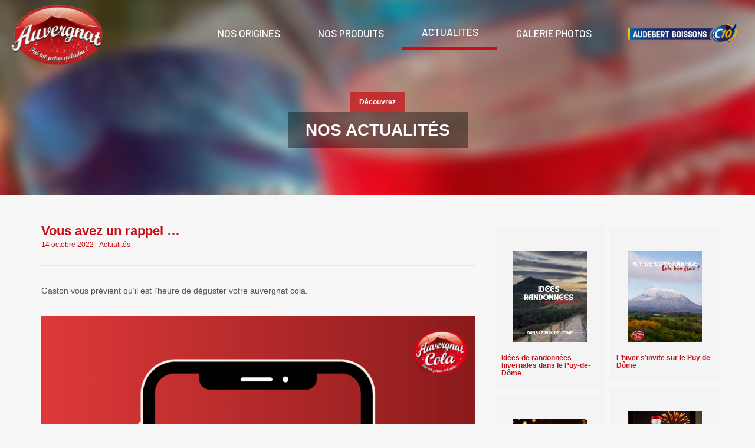

--- FILE ---
content_type: text/html; charset=UTF-8
request_url: http://www.auvergnatcola.com/actualites/vous-avez-un-rappel/
body_size: 12879
content:
<!DOCTYPE html>
<html lang="fr-FR">
<head>
    <meta charset="UTF-8">
    <meta name="viewport" content="width=device-width, initial-scale=1.0">
    
    <link rel="pingback" href="http://www.auvergnatcola.com/xmlrpc.php">
    <link rel="shortcut icon" href="http://www.auvergnatcola.com/wp-content/themes/auvergnatcola/favicon.ico">
    <meta name='robots' content='index, follow, max-image-preview:large, max-snippet:-1, max-video-preview:-1' />

	<!-- This site is optimized with the Yoast SEO plugin v22.0 - https://yoast.com/wordpress/plugins/seo/ -->
	<title>Vous avez un rappel … - Auvergnat Cola</title><link rel="preload" as="style" href="https://fonts.googleapis.com/css2?family=Barlow:wght@500;700;900&#038;display=swap" /><link rel="stylesheet" href="https://fonts.googleapis.com/css2?family=Barlow:wght@500;700;900&#038;display=swap" media="print" onload="this.media='all'" /><noscript><link rel="stylesheet" href="https://fonts.googleapis.com/css2?family=Barlow:wght@500;700;900&#038;display=swap" /></noscript><style id="rocket-critical-css">.wp-core-ui .button,.wp-core-ui .button-primary{display:inline-block;text-decoration:none;font-size:13px;line-height:2.15384615;min-height:30px;margin:0;padding:0 10px;border-width:1px;border-style:solid;-webkit-appearance:none;border-radius:3px;white-space:nowrap;box-sizing:border-box}.wp-core-ui input[type="submit"]::-moz-focus-inner{border-width:0;border-style:none;padding:0}.wp-core-ui .button.button-large{min-height:32px;line-height:2.30769231;padding:0 12px}.wp-core-ui .button{color:#2271b1;border-color:#2271b1;background:#f6f7f7;vertical-align:top}.wp-core-ui p .button{vertical-align:baseline}.wp-core-ui .button-primary{background:#2271b1;border-color:#2271b1;color:#fff;text-decoration:none;text-shadow:none}@media screen and (max-width:782px){.wp-core-ui .button,.wp-core-ui .button.button-large{padding:0 14px;line-height:2.71428571;font-size:14px;vertical-align:middle;min-height:40px;margin-bottom:4px}}input{box-sizing:border-box;font-family:inherit;font-size:inherit;font-weight:inherit}input{font-size:14px}input{margin:0 1px}input[type="password"]{box-shadow:0 0 0 transparent;border-radius:4px;border:1px solid #8c8f94;background-color:#fff;color:#2c3338}input[type="password"]{padding:0 8px;line-height:2;min-height:30px}::-webkit-datetime-edit{line-height:1.85714286}input[type="password"]:focus{border-color:#2271b1;box-shadow:0 0 0 1px #2271b1;outline:2px solid transparent}::-webkit-input-placeholder{color:#646970}::-moz-placeholder{color:#646970;opacity:1}:-ms-input-placeholder{color:#646970}.submit{padding:1.5em 0;margin:5px 0;border-bottom-left-radius:3px;border-bottom-right-radius:3px;border:none}p.submit{text-align:left;max-width:100%;margin-top:20px;padding-top:10px}label{vertical-align:middle}@media screen and (max-width:782px){input[type="password"]{-webkit-appearance:none;padding:3px 10px;min-height:40px}::-webkit-datetime-edit{line-height:1.875}input{font-size:16px}}html,body{height:100%;margin:0;padding:0}body{background:#f0f0f1;min-width:0;color:#3c434a;font-family:-apple-system,BlinkMacSystemFont,"Segoe UI",Roboto,Oxygen-Sans,Ubuntu,Cantarell,"Helvetica Neue",sans-serif;font-size:13px;line-height:1.4}a{color:#2271b1}a{outline:0}p{line-height:1.5}#loginform p.submit{border:none;margin:-10px 0 20px}.login *{margin:0;padding:0}.login .input::-ms-clear{display:none}.login form{margin-top:20px;margin-left:0;padding:26px 24px 34px;font-weight:400;overflow:hidden;background:#fff;border:1px solid #c3c4c7;box-shadow:0 1px 3px rgba(0,0,0,0.04)}.login .button-primary{float:right}#login form p{margin-bottom:0}#login form p.submit{margin:0;padding:0}.login label{font-size:14px;line-height:1.5;display:inline-block;margin-bottom:3px}.login h1{text-align:center}.login h1 a{background-image:url(http://auvcola.audebertboissons.blizz.eu/wp-admin/images/w-logo-blue.png?ver=20131202);background-image:none,url(http://auvcola.audebertboissons.blizz.eu/wp-admin/images/wordpress-logo.svg?ver=20131107);background-size:84px;background-position:center top;background-repeat:no-repeat;color:#3c434a;height:84px;font-size:20px;font-weight:400;line-height:1.3;margin:0 auto 25px;padding:0;text-decoration:none;width:84px;text-indent:-9999px;outline:none;overflow:hidden;display:block}#login{width:320px;padding:5% 0 0;margin:auto}.login form .input,.login input[type="password"]{font-size:24px;line-height:1.33333333;width:100%;border-width:0.0625rem;padding:0.1875rem 0.3125rem;margin:0 6px 16px 0;min-height:40px;max-height:none}.login form .input{background:#fff}input::-ms-reveal{display:none}@media screen and (max-height:550px){#login{padding:20px 0}}</style>
	<link rel="canonical" href="https://www.auvergnatcola.com/actualites/vous-avez-un-rappel/" />
	<meta property="og:locale" content="fr_FR" />
	<meta property="og:type" content="article" />
	<meta property="og:title" content="Vous avez un rappel … - Auvergnat Cola" />
	<meta property="og:description" content="Gaston vous prévient qu’il est l’heure de déguster votre auvergnat cola." />
	<meta property="og:url" content="https://www.auvergnatcola.com/actualites/vous-avez-un-rappel/" />
	<meta property="og:site_name" content="Auvergnat Cola" />
	<meta property="article:modified_time" content="2024-02-07T11:42:36+00:00" />
	<meta name="twitter:card" content="summary_large_image" />
	<meta name="twitter:label1" content="Durée de lecture estimée" />
	<meta name="twitter:data1" content="1 minute" />
	<script type="application/ld+json" class="yoast-schema-graph">{"@context":"https://schema.org","@graph":[{"@type":"WebPage","@id":"https://www.auvergnatcola.com/actualites/vous-avez-un-rappel/","url":"https://www.auvergnatcola.com/actualites/vous-avez-un-rappel/","name":"Vous avez un rappel … - Auvergnat Cola","isPartOf":{"@id":"https://www.auvergnatcola.com/#website"},"datePublished":"2022-10-14T09:33:49+00:00","dateModified":"2024-02-07T11:42:36+00:00","breadcrumb":{"@id":"https://www.auvergnatcola.com/actualites/vous-avez-un-rappel/#breadcrumb"},"inLanguage":"fr-FR","potentialAction":[{"@type":"ReadAction","target":["https://www.auvergnatcola.com/actualites/vous-avez-un-rappel/"]}]},{"@type":"BreadcrumbList","@id":"https://www.auvergnatcola.com/actualites/vous-avez-un-rappel/#breadcrumb","itemListElement":[{"@type":"ListItem","position":1,"name":"Accueil","item":"https://www.auvergnatcola.com/"},{"@type":"ListItem","position":2,"name":"Actualités","item":"https://www.auvergnatcola.com/actualites/"},{"@type":"ListItem","position":3,"name":"Vous avez un rappel …"}]},{"@type":"WebSite","@id":"https://www.auvergnatcola.com/#website","url":"https://www.auvergnatcola.com/","name":"Auvergnat Cola","description":"","publisher":{"@id":"https://www.auvergnatcola.com/#organization"},"potentialAction":[{"@type":"SearchAction","target":{"@type":"EntryPoint","urlTemplate":"https://www.auvergnatcola.com/?s={search_term_string}"},"query-input":"required name=search_term_string"}],"inLanguage":"fr-FR"},{"@type":"Organization","@id":"https://www.auvergnatcola.com/#organization","name":"Auvergnat Cola - Audebert Boissons","url":"https://www.auvergnatcola.com/","logo":{"@type":"ImageObject","inLanguage":"fr-FR","@id":"https://www.auvergnatcola.com/#/schema/logo/image/","url":"https://www.auvergnatcola.com/wp-content/uploads/2009/01/logo-auvergnat-cola.jpg","contentUrl":"https://www.auvergnatcola.com/wp-content/uploads/2009/01/logo-auvergnat-cola.jpg","width":750,"height":490,"caption":"Auvergnat Cola - Audebert Boissons"},"image":{"@id":"https://www.auvergnatcola.com/#/schema/logo/image/"}}]}</script>
	<!-- / Yoast SEO plugin. -->


<link href='https://fonts.gstatic.com' crossorigin rel='preconnect' />
<link data-minify="1" rel='preload'  href='https://www.auvergnatcola.com/wp-content/cache/min/1/wp-includes/css/dist/block-library/style.css?ver=1709036523' data-rocket-async="style" as="style" onload="this.onload=null;this.rel='stylesheet'" onerror="this.removeAttribute('data-rocket-async')"  media='all' />
<style id='classic-theme-styles-inline-css'>
/**
 * These rules are needed for backwards compatibility.
 * They should match the button element rules in the base theme.json file.
 */
.wp-block-button__link {
	color: #ffffff;
	background-color: #32373c;
	border-radius: 9999px; /* 100% causes an oval, but any explicit but really high value retains the pill shape. */

	/* This needs a low specificity so it won't override the rules from the button element if defined in theme.json. */
	box-shadow: none;
	text-decoration: none;

	/* The extra 2px are added to size solids the same as the outline versions.*/
	padding: calc(0.667em + 2px) calc(1.333em + 2px);

	font-size: 1.125em;
}

.wp-block-file__button {
	background: #32373c;
	color: #ffffff;
	text-decoration: none;
}

</style>
<style id='global-styles-inline-css'>
body{--wp--preset--color--black: #000000;--wp--preset--color--cyan-bluish-gray: #abb8c3;--wp--preset--color--white: #ffffff;--wp--preset--color--pale-pink: #f78da7;--wp--preset--color--vivid-red: #cf2e2e;--wp--preset--color--luminous-vivid-orange: #ff6900;--wp--preset--color--luminous-vivid-amber: #fcb900;--wp--preset--color--light-green-cyan: #7bdcb5;--wp--preset--color--vivid-green-cyan: #00d084;--wp--preset--color--pale-cyan-blue: #8ed1fc;--wp--preset--color--vivid-cyan-blue: #0693e3;--wp--preset--color--vivid-purple: #9b51e0;--wp--preset--gradient--vivid-cyan-blue-to-vivid-purple: linear-gradient(135deg,rgba(6,147,227,1) 0%,rgb(155,81,224) 100%);--wp--preset--gradient--light-green-cyan-to-vivid-green-cyan: linear-gradient(135deg,rgb(122,220,180) 0%,rgb(0,208,130) 100%);--wp--preset--gradient--luminous-vivid-amber-to-luminous-vivid-orange: linear-gradient(135deg,rgba(252,185,0,1) 0%,rgba(255,105,0,1) 100%);--wp--preset--gradient--luminous-vivid-orange-to-vivid-red: linear-gradient(135deg,rgba(255,105,0,1) 0%,rgb(207,46,46) 100%);--wp--preset--gradient--very-light-gray-to-cyan-bluish-gray: linear-gradient(135deg,rgb(238,238,238) 0%,rgb(169,184,195) 100%);--wp--preset--gradient--cool-to-warm-spectrum: linear-gradient(135deg,rgb(74,234,220) 0%,rgb(151,120,209) 20%,rgb(207,42,186) 40%,rgb(238,44,130) 60%,rgb(251,105,98) 80%,rgb(254,248,76) 100%);--wp--preset--gradient--blush-light-purple: linear-gradient(135deg,rgb(255,206,236) 0%,rgb(152,150,240) 100%);--wp--preset--gradient--blush-bordeaux: linear-gradient(135deg,rgb(254,205,165) 0%,rgb(254,45,45) 50%,rgb(107,0,62) 100%);--wp--preset--gradient--luminous-dusk: linear-gradient(135deg,rgb(255,203,112) 0%,rgb(199,81,192) 50%,rgb(65,88,208) 100%);--wp--preset--gradient--pale-ocean: linear-gradient(135deg,rgb(255,245,203) 0%,rgb(182,227,212) 50%,rgb(51,167,181) 100%);--wp--preset--gradient--electric-grass: linear-gradient(135deg,rgb(202,248,128) 0%,rgb(113,206,126) 100%);--wp--preset--gradient--midnight: linear-gradient(135deg,rgb(2,3,129) 0%,rgb(40,116,252) 100%);--wp--preset--font-size--small: 13px;--wp--preset--font-size--medium: 20px;--wp--preset--font-size--large: 36px;--wp--preset--font-size--x-large: 42px;--wp--preset--spacing--20: 0.44rem;--wp--preset--spacing--30: 0.67rem;--wp--preset--spacing--40: 1rem;--wp--preset--spacing--50: 1.5rem;--wp--preset--spacing--60: 2.25rem;--wp--preset--spacing--70: 3.38rem;--wp--preset--spacing--80: 5.06rem;--wp--preset--shadow--natural: 6px 6px 9px rgba(0, 0, 0, 0.2);--wp--preset--shadow--deep: 12px 12px 50px rgba(0, 0, 0, 0.4);--wp--preset--shadow--sharp: 6px 6px 0px rgba(0, 0, 0, 0.2);--wp--preset--shadow--outlined: 6px 6px 0px -3px rgba(255, 255, 255, 1), 6px 6px rgba(0, 0, 0, 1);--wp--preset--shadow--crisp: 6px 6px 0px rgba(0, 0, 0, 1);}:where(.is-layout-flex){gap: 0.5em;}:where(.is-layout-grid){gap: 0.5em;}body .is-layout-flow > .alignleft{float: left;margin-inline-start: 0;margin-inline-end: 2em;}body .is-layout-flow > .alignright{float: right;margin-inline-start: 2em;margin-inline-end: 0;}body .is-layout-flow > .aligncenter{margin-left: auto !important;margin-right: auto !important;}body .is-layout-constrained > .alignleft{float: left;margin-inline-start: 0;margin-inline-end: 2em;}body .is-layout-constrained > .alignright{float: right;margin-inline-start: 2em;margin-inline-end: 0;}body .is-layout-constrained > .aligncenter{margin-left: auto !important;margin-right: auto !important;}body .is-layout-constrained > :where(:not(.alignleft):not(.alignright):not(.alignfull)){max-width: var(--wp--style--global--content-size);margin-left: auto !important;margin-right: auto !important;}body .is-layout-constrained > .alignwide{max-width: var(--wp--style--global--wide-size);}body .is-layout-flex{display: flex;}body .is-layout-flex{flex-wrap: wrap;align-items: center;}body .is-layout-flex > *{margin: 0;}body .is-layout-grid{display: grid;}body .is-layout-grid > *{margin: 0;}:where(.wp-block-columns.is-layout-flex){gap: 2em;}:where(.wp-block-columns.is-layout-grid){gap: 2em;}:where(.wp-block-post-template.is-layout-flex){gap: 1.25em;}:where(.wp-block-post-template.is-layout-grid){gap: 1.25em;}.has-black-color{color: var(--wp--preset--color--black) !important;}.has-cyan-bluish-gray-color{color: var(--wp--preset--color--cyan-bluish-gray) !important;}.has-white-color{color: var(--wp--preset--color--white) !important;}.has-pale-pink-color{color: var(--wp--preset--color--pale-pink) !important;}.has-vivid-red-color{color: var(--wp--preset--color--vivid-red) !important;}.has-luminous-vivid-orange-color{color: var(--wp--preset--color--luminous-vivid-orange) !important;}.has-luminous-vivid-amber-color{color: var(--wp--preset--color--luminous-vivid-amber) !important;}.has-light-green-cyan-color{color: var(--wp--preset--color--light-green-cyan) !important;}.has-vivid-green-cyan-color{color: var(--wp--preset--color--vivid-green-cyan) !important;}.has-pale-cyan-blue-color{color: var(--wp--preset--color--pale-cyan-blue) !important;}.has-vivid-cyan-blue-color{color: var(--wp--preset--color--vivid-cyan-blue) !important;}.has-vivid-purple-color{color: var(--wp--preset--color--vivid-purple) !important;}.has-black-background-color{background-color: var(--wp--preset--color--black) !important;}.has-cyan-bluish-gray-background-color{background-color: var(--wp--preset--color--cyan-bluish-gray) !important;}.has-white-background-color{background-color: var(--wp--preset--color--white) !important;}.has-pale-pink-background-color{background-color: var(--wp--preset--color--pale-pink) !important;}.has-vivid-red-background-color{background-color: var(--wp--preset--color--vivid-red) !important;}.has-luminous-vivid-orange-background-color{background-color: var(--wp--preset--color--luminous-vivid-orange) !important;}.has-luminous-vivid-amber-background-color{background-color: var(--wp--preset--color--luminous-vivid-amber) !important;}.has-light-green-cyan-background-color{background-color: var(--wp--preset--color--light-green-cyan) !important;}.has-vivid-green-cyan-background-color{background-color: var(--wp--preset--color--vivid-green-cyan) !important;}.has-pale-cyan-blue-background-color{background-color: var(--wp--preset--color--pale-cyan-blue) !important;}.has-vivid-cyan-blue-background-color{background-color: var(--wp--preset--color--vivid-cyan-blue) !important;}.has-vivid-purple-background-color{background-color: var(--wp--preset--color--vivid-purple) !important;}.has-black-border-color{border-color: var(--wp--preset--color--black) !important;}.has-cyan-bluish-gray-border-color{border-color: var(--wp--preset--color--cyan-bluish-gray) !important;}.has-white-border-color{border-color: var(--wp--preset--color--white) !important;}.has-pale-pink-border-color{border-color: var(--wp--preset--color--pale-pink) !important;}.has-vivid-red-border-color{border-color: var(--wp--preset--color--vivid-red) !important;}.has-luminous-vivid-orange-border-color{border-color: var(--wp--preset--color--luminous-vivid-orange) !important;}.has-luminous-vivid-amber-border-color{border-color: var(--wp--preset--color--luminous-vivid-amber) !important;}.has-light-green-cyan-border-color{border-color: var(--wp--preset--color--light-green-cyan) !important;}.has-vivid-green-cyan-border-color{border-color: var(--wp--preset--color--vivid-green-cyan) !important;}.has-pale-cyan-blue-border-color{border-color: var(--wp--preset--color--pale-cyan-blue) !important;}.has-vivid-cyan-blue-border-color{border-color: var(--wp--preset--color--vivid-cyan-blue) !important;}.has-vivid-purple-border-color{border-color: var(--wp--preset--color--vivid-purple) !important;}.has-vivid-cyan-blue-to-vivid-purple-gradient-background{background: var(--wp--preset--gradient--vivid-cyan-blue-to-vivid-purple) !important;}.has-light-green-cyan-to-vivid-green-cyan-gradient-background{background: var(--wp--preset--gradient--light-green-cyan-to-vivid-green-cyan) !important;}.has-luminous-vivid-amber-to-luminous-vivid-orange-gradient-background{background: var(--wp--preset--gradient--luminous-vivid-amber-to-luminous-vivid-orange) !important;}.has-luminous-vivid-orange-to-vivid-red-gradient-background{background: var(--wp--preset--gradient--luminous-vivid-orange-to-vivid-red) !important;}.has-very-light-gray-to-cyan-bluish-gray-gradient-background{background: var(--wp--preset--gradient--very-light-gray-to-cyan-bluish-gray) !important;}.has-cool-to-warm-spectrum-gradient-background{background: var(--wp--preset--gradient--cool-to-warm-spectrum) !important;}.has-blush-light-purple-gradient-background{background: var(--wp--preset--gradient--blush-light-purple) !important;}.has-blush-bordeaux-gradient-background{background: var(--wp--preset--gradient--blush-bordeaux) !important;}.has-luminous-dusk-gradient-background{background: var(--wp--preset--gradient--luminous-dusk) !important;}.has-pale-ocean-gradient-background{background: var(--wp--preset--gradient--pale-ocean) !important;}.has-electric-grass-gradient-background{background: var(--wp--preset--gradient--electric-grass) !important;}.has-midnight-gradient-background{background: var(--wp--preset--gradient--midnight) !important;}.has-small-font-size{font-size: var(--wp--preset--font-size--small) !important;}.has-medium-font-size{font-size: var(--wp--preset--font-size--medium) !important;}.has-large-font-size{font-size: var(--wp--preset--font-size--large) !important;}.has-x-large-font-size{font-size: var(--wp--preset--font-size--x-large) !important;}
.wp-block-navigation a:where(:not(.wp-element-button)){color: inherit;}
:where(.wp-block-post-template.is-layout-flex){gap: 1.25em;}:where(.wp-block-post-template.is-layout-grid){gap: 1.25em;}
:where(.wp-block-columns.is-layout-flex){gap: 2em;}:where(.wp-block-columns.is-layout-grid){gap: 2em;}
.wp-block-pullquote{font-size: 1.5em;line-height: 1.6;}
</style>
<link data-minify="1" rel='preload'  href='https://www.auvergnatcola.com/wp-content/cache/min/1/wp-content/themes/auvergnatcola/css/bootstrap.css?ver=1709036523' data-rocket-async="style" as="style" onload="this.onload=null;this.rel='stylesheet'" onerror="this.removeAttribute('data-rocket-async')"  media='all' />
<link data-minify="1" rel='preload'  href='https://www.auvergnatcola.com/wp-content/cache/min/1/wp-content/themes/auvergnatcola/slick/slick.css?ver=1709036523' data-rocket-async="style" as="style" onload="this.onload=null;this.rel='stylesheet'" onerror="this.removeAttribute('data-rocket-async')"  media='all' />
<link data-minify="1" rel='preload'  href='https://www.auvergnatcola.com/wp-content/cache/min/1/wp-content/themes/auvergnatcola/slick/slick-theme.css?ver=1709036523' data-rocket-async="style" as="style" onload="this.onload=null;this.rel='stylesheet'" onerror="this.removeAttribute('data-rocket-async')"  media='all' />
<link data-minify="1" rel='preload'  href='https://www.auvergnatcola.com/wp-content/cache/min/1/wp-content/themes/auvergnatcola/style.css?ver=1709036523' data-rocket-async="style" as="style" onload="this.onload=null;this.rel='stylesheet'" onerror="this.removeAttribute('data-rocket-async')"  media='all' />
<link data-minify="1" rel='preload'  href='https://www.auvergnatcola.com/wp-content/cache/min/1/wp-content/themes/auvergnatcola/css/style.css?ver=1709036523' data-rocket-async="style" as="style" onload="this.onload=null;this.rel='stylesheet'" onerror="this.removeAttribute('data-rocket-async')"  media='all' />
<link data-minify="1" rel='preload'  href='https://www.auvergnatcola.com/wp-content/cache/min/1/wp-content/themes/auvergnatcola/css/jquery-ui.css?ver=1709036523' data-rocket-async="style" as="style" onload="this.onload=null;this.rel='stylesheet'" onerror="this.removeAttribute('data-rocket-async')"  media='all' />
<link data-minify="1" rel='preload'  href='https://www.auvergnatcola.com/wp-content/cache/min/1/wp-content/themes/auvergnatcola/fancybox/jquery.fancybox.css?ver=1709036523' data-rocket-async="style" as="style" onload="this.onload=null;this.rel='stylesheet'" onerror="this.removeAttribute('data-rocket-async')"  media='all' />
<link data-minify="1" rel='preload'  href='https://www.auvergnatcola.com/wp-content/cache/min/1/wp-content/themes/auvergnatcola/css/fonts.css?ver=1709036523' data-rocket-async="style" as="style" onload="this.onload=null;this.rel='stylesheet'" onerror="this.removeAttribute('data-rocket-async')"  media='all' />
<link rel='preload'  href='http://www.auvergnatcola.com/wp-content/themes/auvergnatcola/fontawesome/css/fontawesome.min.css?ver=6.4.3' data-rocket-async="style" as="style" onload="this.onload=null;this.rel='stylesheet'" onerror="this.removeAttribute('data-rocket-async')"  media='all' />
<link data-minify="1" rel='preload'  href='https://www.auvergnatcola.com/wp-content/cache/min/1/wp-content/themes/auvergnatcola/fontawesome/css/brands.min.css?ver=1709036523' data-rocket-async="style" as="style" onload="this.onload=null;this.rel='stylesheet'" onerror="this.removeAttribute('data-rocket-async')"  media='all' />
<script src="http://www.auvergnatcola.com/wp-includes/js/jquery/jquery.js?ver=3.7.1" id="jquery-core-js" defer></script>











<link rel="https://api.w.org/" href="https://www.auvergnatcola.com/wp-json/" /><link rel="EditURI" type="application/rsd+xml" title="RSD" href="https://www.auvergnatcola.com/xmlrpc.php?rsd" />
<meta name="generator" content="WordPress 6.4.3" />
<link rel='shortlink' href='https://www.auvergnatcola.com/?p=2149' />
<link rel="alternate" type="application/json+oembed" href="https://www.auvergnatcola.com/wp-json/oembed/1.0/embed?url=https%3A%2F%2Fwww.auvergnatcola.com%2Factualites%2Fvous-avez-un-rappel%2F" />
<link rel="alternate" type="text/xml+oembed" href="https://www.auvergnatcola.com/wp-json/oembed/1.0/embed?url=https%3A%2F%2Fwww.auvergnatcola.com%2Factualites%2Fvous-avez-un-rappel%2F&#038;format=xml" />
<meta http-equiv="X-UA-Compatible" content="IE=edge"><noscript><style id="rocket-lazyload-nojs-css">.rll-youtube-player, [data-lazy-src]{display:none !important;}</style></noscript><script>
/*! loadCSS rel=preload polyfill. [c]2017 Filament Group, Inc. MIT License */
(function(w){"use strict";if(!w.loadCSS){w.loadCSS=function(){}}
var rp=loadCSS.relpreload={};rp.support=(function(){var ret;try{ret=w.document.createElement("link").relList.supports("preload")}catch(e){ret=!1}
return function(){return ret}})();rp.bindMediaToggle=function(link){var finalMedia=link.media||"all";function enableStylesheet(){link.media=finalMedia}
if(link.addEventListener){link.addEventListener("load",enableStylesheet)}else if(link.attachEvent){link.attachEvent("onload",enableStylesheet)}
setTimeout(function(){link.rel="stylesheet";link.media="only x"});setTimeout(enableStylesheet,3000)};rp.poly=function(){if(rp.support()){return}
var links=w.document.getElementsByTagName("link");for(var i=0;i<links.length;i++){var link=links[i];if(link.rel==="preload"&&link.getAttribute("as")==="style"&&!link.getAttribute("data-loadcss")){link.setAttribute("data-loadcss",!0);rp.bindMediaToggle(link)}}};if(!rp.support()){rp.poly();var run=w.setInterval(rp.poly,500);if(w.addEventListener){w.addEventListener("load",function(){rp.poly();w.clearInterval(run)})}else if(w.attachEvent){w.attachEvent("onload",function(){rp.poly();w.clearInterval(run)})}}
if(typeof exports!=="undefined"){exports.loadCSS=loadCSS}
else{w.loadCSS=loadCSS}}(typeof global!=="undefined"?global:this))
</script>    <!--[if lt IE 9]>
        <script src="http://www.auvergnatcola.com/wp-content/themes/auvergnatcola/js/html5shiv.js"></script>
        <script src="http://www.auvergnatcola.com/wp-content/themes/auvergnatcola/js/respond.js"></script>
    <![endif]-->

    <link rel="preconnect" href="https://fonts.googleapis.com">
    <link rel="preconnect" href="https://fonts.gstatic.com" crossorigin>
    

    <!--   Favicons -->
    <link rel="apple-touch-icon" sizes="180x180" href="http://www.auvergnatcola.com/wp-content/themes/auvergnatcola/assets/favicon/apple-touch-icon.png">
    <link rel="icon" type="image/png" sizes="32x32" href="http://www.auvergnatcola.com/wp-content/themes/auvergnatcola/assets/favicon/favicon-32x32.png">
    <link rel="icon" type="image/png" sizes="16x16" href="http://www.auvergnatcola.com/wp-content/themes/auvergnatcola/assets/favicon/favicon-16x16.png">
    <link rel="manifest" href="http://www.auvergnatcola.com/wp-content/themes/auvergnatcola/assets/favicon/site.webmanifest">
    <link rel="mask-icon" href="http://www.auvergnatcola.com/wp-content/themes/auvergnatcola/assets/favicon/safari-pinned-tab.svg" color="#5bbad5">
    <meta name="msapplication-TileColor" content="#da532c">
    <meta name="theme-color" content="#ffffff">
</head>
<body>





<nav class="navbar navbar-default navbar-fixed-top header-navbar">

    <div class="container-fluid">
        <div class="header-menu">
            <div class="navbar-header">
                <button type="button" class="navbar-toggle collapsed" data-toggle="collapse"
                        aria-expanded="false" aria-controls="navbar">
                    <span class="sr-only">Toggle navigation</span>
                </button>
                <a href="http://www.auvergnatcola.com/" class="navbar-brand"><img
                            src="data:image/svg+xml,%3Csvg%20xmlns='http://www.w3.org/2000/svg'%20viewBox='0%200%200%200'%3E%3C/svg%3E"
                            alt="Auvergnat Cola" data-lazy-src="http://www.auvergnatcola.com/wp-content/themes/auvergnatcola/images/logo.png"><noscript><img
                            src="http://www.auvergnatcola.com/wp-content/themes/auvergnatcola/images/logo.png"
                            alt="Auvergnat Cola"></noscript></a>
            </div>
            <div id="navbar" class="collapse navbar-collapse"><ul id="menubar" class="nav navbar-nav navbar-right"><li id="menu-item-79" class="menu-item menu-item-type-post_type menu-item-object-page menu-item-79"><a href="https://www.auvergnatcola.com/nos-origines/" title="Nos origines "><span class="glyphicon Nos origines "></span>&nbsp;Nos origines</a></li>
<li id="menu-item-120" class="menu-item menu-item-type-post_type_archive menu-item-object-produits menu-item-120"><a href="https://www.auvergnatcola.com/produits/" title="Nos produits"><span class="glyphicon Nos produits"></span>&nbsp;Nos produits</a></li>
<li id="menu-item-159" class="menu-item menu-item-type-post_type_archive menu-item-object-actualites current-menu-item menu-item-159 actif"><a href="https://www.auvergnatcola.com/actualites/" title="Les actualités d&rsquo;Auvergnat-Cola"><span class="glyphicon Les actualités d&rsquo;Auvergnat-Cola"></span>&nbsp;Actualités</a></li>
<li id="menu-item-85" class="menu-item menu-item-type-post_type_archive menu-item-object-galerie_photos menu-item-85"><a href="https://www.auvergnatcola.com/galerie-photos/" title="Toutes nos photos et galeries d&rsquo;images"><span class="glyphicon Toutes nos photos et galeries d&rsquo;images"></span>&nbsp;Galerie photos</a></li>
<li><a title="Audebert Boisson" href="https://www.c10.fr/distribution/audebert-boissons-63/"><img src="data:image/svg+xml,%3Csvg%20xmlns='http://www.w3.org/2000/svg'%20viewBox='0%200%200%200'%3E%3C/svg%3E" alt="Audebert Boisson" data-lazy-src="http://www.auvergnatcola.com/wp-content/themes/auvergnatcola/images/audebert-boissons-c10.png"><noscript><img src="http://www.auvergnatcola.com/wp-content/themes/auvergnatcola/images/audebert-boissons-c10.png" alt="Audebert Boisson"></noscript></a></li></ul></div>        </div>
    </div>
</nav>
    
  	  
        <div class="titre_page titre_actualites">
            <div class="cell_titre_page">
                <h2>
                    <span class="ctn_top_titre_page"><span class="top_titre_page">Découvrez</span></span>
                    <span class="ctn_bottom_titre_page"><span class="bottom_titre_page">nos actualités</span></span>
                </h2>
            </div>
        </div>
        
        <section class="container page">
        	<div class="col-md-8 contenu">
            	<h3>Vous avez un rappel …</h3>
					<p class="date">14 octobre 2022 - Actualités</p>
					<hr class="singleactu"><p>Gaston vous prévient qu’il est l’heure de déguster votre auvergnat cola.</p>
<img src="data:image/svg+xml,%3Csvg%20xmlns='http://www.w3.org/2000/svg'%20viewBox='0%200%200%200'%3E%3C/svg%3E" alt="" class="img-responsive" data-lazy-src="https://www.auvergnatcola.com/wp-content/uploads/2024/02/AUVERGNAT-COLA-3-1024x1024.png"><noscript><img src="https://www.auvergnatcola.com/wp-content/uploads/2024/02/AUVERGNAT-COLA-3-1024x1024.png" alt="" class="img-responsive"></noscript><p class="back"><a class="btn btn-xs btn-default btn-back" href="../"><span class="fa fa-angle-left"></span>Retour</a></p>            </div>
            <div class="col-md-4 hidden-xs sidebar">
            	<div class="row wrapfiches">
                															
						<div class="col-lg-6 col-md-6 col-sm-6 imgfiches actualites">
								<div class="borderfiches">
									<div class="fiche">
										<a href="https://www.auvergnatcola.com/actualites/idees-de-randonnees-hivernales-dans-le-puy-de-dome/">
											<div class="figureoverlay">
												<span class="fa fa-search zoom"></span>
											</div>
											<img src="data:image/svg+xml,%3Csvg%20xmlns='http://www.w3.org/2000/svg'%20viewBox='0%200%200%200'%3E%3C/svg%3E" alt="" class="img-responsive" data-lazy-src="https://www.auvergnatcola.com/wp-content/uploads/2026/01/Posts-RS-FB-6-1-819x1024.png"><noscript><img src="https://www.auvergnatcola.com/wp-content/uploads/2026/01/Posts-RS-FB-6-1-819x1024.png" alt="" class="img-responsive"></noscript>
										</a>
									</div>
									<h3><a href="https://www.auvergnatcola.com/actualites/idees-de-randonnees-hivernales-dans-le-puy-de-dome/">Idées de randonnées hivernales dans le Puy-de-Dôme</a></h3>
								</div>
							</div>						
											
						<div class="col-lg-6 col-md-6 col-sm-6 imgfiches actualites">
								<div class="borderfiches">
									<div class="fiche">
										<a href="https://www.auvergnatcola.com/actualites/lhiver-sinvite-sur-le-puy-de-dome/">
											<div class="figureoverlay">
												<span class="fa fa-search zoom"></span>
											</div>
											<img src="data:image/svg+xml,%3Csvg%20xmlns='http://www.w3.org/2000/svg'%20viewBox='0%200%200%200'%3E%3C/svg%3E" alt="" class="img-responsive" data-lazy-src="https://www.auvergnatcola.com/wp-content/uploads/2025/12/Posts-RS-FB-2-1-819x1024.png"><noscript><img src="https://www.auvergnatcola.com/wp-content/uploads/2025/12/Posts-RS-FB-2-1-819x1024.png" alt="" class="img-responsive"></noscript>
										</a>
									</div>
									<h3><a href="https://www.auvergnatcola.com/actualites/lhiver-sinvite-sur-le-puy-de-dome/">L’hiver s’invite sur le Puy de Dôme</a></h3>
								</div>
							</div>						
											
						<div class="col-lg-6 col-md-6 col-sm-6 imgfiches actualites">
								<div class="borderfiches">
									<div class="fiche">
										<a href="https://www.auvergnatcola.com/actualites/2025-sen-va-2026-arrive/">
											<div class="figureoverlay">
												<span class="fa fa-search zoom"></span>
											</div>
											<img src="data:image/svg+xml,%3Csvg%20xmlns='http://www.w3.org/2000/svg'%20viewBox='0%200%200%200'%3E%3C/svg%3E" alt="" class="img-responsive" data-lazy-src="https://www.auvergnatcola.com/wp-content/uploads/2025/12/2-janvier-AC-1-819x1024.png"><noscript><img src="https://www.auvergnatcola.com/wp-content/uploads/2025/12/2-janvier-AC-1-819x1024.png" alt="" class="img-responsive"></noscript>
										</a>
									</div>
									<h3><a href="https://www.auvergnatcola.com/actualites/2025-sen-va-2026-arrive/">2025 s’en va… 2026 arrive…</a></h3>
								</div>
							</div>						
											
						<div class="col-lg-6 col-md-6 col-sm-6 imgfiches actualites">
								<div class="borderfiches">
									<div class="fiche">
										<a href="https://www.auvergnatcola.com/actualites/pour-les-fetes-le-tonic-fait-petiller-vos-moments/">
											<div class="figureoverlay">
												<span class="fa fa-search zoom"></span>
											</div>
											<img src="data:image/svg+xml,%3Csvg%20xmlns='http://www.w3.org/2000/svg'%20viewBox='0%200%200%200'%3E%3C/svg%3E" alt="" class="img-responsive" data-lazy-src="https://www.auvergnatcola.com/wp-content/uploads/2025/12/26-decembre-AC-1-819x1024.png"><noscript><img src="https://www.auvergnatcola.com/wp-content/uploads/2025/12/26-decembre-AC-1-819x1024.png" alt="" class="img-responsive"></noscript>
										</a>
									</div>
									<h3><a href="https://www.auvergnatcola.com/actualites/pour-les-fetes-le-tonic-fait-petiller-vos-moments/">Pour les fêtes, le tonic fait pétiller vos moments.</a></h3>
								</div>
							</div>						
											
						<div class="col-lg-6 col-md-6 col-sm-6 imgfiches actualites">
								<div class="borderfiches">
									<div class="fiche">
										<a href="https://www.auvergnatcola.com/actualites/auvergnat-cola-sous-le-sapin/">
											<div class="figureoverlay">
												<span class="fa fa-search zoom"></span>
											</div>
											<img src="data:image/svg+xml,%3Csvg%20xmlns='http://www.w3.org/2000/svg'%20viewBox='0%200%200%200'%3E%3C/svg%3E" alt="" class="img-responsive" data-lazy-src="https://www.auvergnatcola.com/wp-content/uploads/2025/12/19-decembre-AC-1-819x1024.png"><noscript><img src="https://www.auvergnatcola.com/wp-content/uploads/2025/12/19-decembre-AC-1-819x1024.png" alt="" class="img-responsive"></noscript>
										</a>
									</div>
									<h3><a href="https://www.auvergnatcola.com/actualites/auvergnat-cola-sous-le-sapin/">Auvergnat Cola sous le sapin ?</a></h3>
								</div>
							</div>						
											
						<div class="col-lg-6 col-md-6 col-sm-6 imgfiches actualites">
								<div class="borderfiches">
									<div class="fiche">
										<a href="https://www.auvergnatcola.com/actualites/celebrez-les-fetes-avec-style-et-sans-alcool/">
											<div class="figureoverlay">
												<span class="fa fa-search zoom"></span>
											</div>
											<img src="data:image/svg+xml,%3Csvg%20xmlns='http://www.w3.org/2000/svg'%20viewBox='0%200%200%200'%3E%3C/svg%3E" alt="" class="img-responsive" data-lazy-src="https://www.auvergnatcola.com/wp-content/uploads/2025/12/5-819x1024.png"><noscript><img src="https://www.auvergnatcola.com/wp-content/uploads/2025/12/5-819x1024.png" alt="" class="img-responsive"></noscript>
										</a>
									</div>
									<h3><a href="https://www.auvergnatcola.com/actualites/celebrez-les-fetes-avec-style-et-sans-alcool/">Célébrez les fêtes avec style… et sans alcool !</a></h3>
								</div>
							</div>						
											
						<div class="col-lg-6 col-md-6 col-sm-6 imgfiches actualites">
								<div class="borderfiches">
									<div class="fiche">
										<a href="https://www.auvergnatcola.com/actualites/2438/">
											<div class="figureoverlay">
												<span class="fa fa-search zoom"></span>
											</div>
											<img src="data:image/svg+xml,%3Csvg%20xmlns='http://www.w3.org/2000/svg'%20viewBox='0%200%200%200'%3E%3C/svg%3E" alt="" class="img-responsive" data-lazy-src="https://www.auvergnatcola.com/wp-content/uploads/2025/12/video-AC-1080-x-1350-px-819x1024.png"><noscript><img src="https://www.auvergnatcola.com/wp-content/uploads/2025/12/video-AC-1080-x-1350-px-819x1024.png" alt="" class="img-responsive"></noscript>
										</a>
									</div>
									<h3><a href="https://www.auvergnatcola.com/actualites/2438/">Pour un moment en famille, entres amis ou avec tout le monde</a></h3>
								</div>
							</div>						
											
						<div class="col-lg-6 col-md-6 col-sm-6 imgfiches actualites">
								<div class="borderfiches">
									<div class="fiche">
										<a href="https://www.auvergnatcola.com/actualites/vous-ne-savez-pas-lesquelles-choisir/">
											<div class="figureoverlay">
												<span class="fa fa-search zoom"></span>
											</div>
											<img src="data:image/svg+xml,%3Csvg%20xmlns='http://www.w3.org/2000/svg'%20viewBox='0%200%200%200'%3E%3C/svg%3E" alt="" class="img-responsive" data-lazy-src="https://www.auvergnatcola.com/wp-content/uploads/2025/11/RS-FB-79-819x1024.png"><noscript><img src="https://www.auvergnatcola.com/wp-content/uploads/2025/11/RS-FB-79-819x1024.png" alt="" class="img-responsive"></noscript>
										</a>
									</div>
									<h3><a href="https://www.auvergnatcola.com/actualites/vous-ne-savez-pas-lesquelles-choisir/">Vous ne savez pas lesquelles choisir ?</a></h3>
								</div>
							</div>						
									            	</div>
            </div>
        </section>
        

  <footer>
    <div class="container">
        <div class="row">
            <div class="col-md-3 col-sm-12 col-xs-12 ">
                <a href="http://www.auvergnatcola.com/" class="brand-logo" title=""><img class="img-responsive"
                                                                             src="data:image/svg+xml,%3Csvg%20xmlns='http://www.w3.org/2000/svg'%20viewBox='0%200%200%200'%3E%3C/svg%3E"
                                                                             alt="Auvergnat Cola" data-lazy-src="http://www.auvergnatcola.com/wp-content/themes/auvergnatcola/images/logo.png"><noscript><img class="img-responsive"
                                                                             src="http://www.auvergnatcola.com/wp-content/themes/auvergnatcola/images/logo.png"
                                                                             alt="Auvergnat Cola"></noscript></a>
                <div class="row">
                    <div class="col-xs-6 text-center p-0 c10-footer">
                        <img src="data:image/svg+xml,%3Csvg%20xmlns='http://www.w3.org/2000/svg'%20viewBox='0%200%20152%2041'%3E%3C/svg%3E"
                    width="152" height="41" alt="Audebert Boissons C10" data-lazy-src="http://www.auvergnatcola.com/wp-content/themes/auvergnatcola/images/audebert-boissons-c10.svg"><noscript><img src="http://www.auvergnatcola.com/wp-content/themes/auvergnatcola/images/audebert-boissons-c10.svg"
                    width="152" height="41" alt="Audebert Boissons C10"></noscript>
                    </div>
                    <div class="col-xs-6 text-center">
                        <img src="data:image/svg+xml,%3Csvg%20xmlns='http://www.w3.org/2000/svg'%20viewBox='0%200%2067%2073'%3E%3C/svg%3E"
                    width="67" height="73"             alt="RSE Grossiste Engagé" data-lazy-src="http://www.auvergnatcola.com/wp-content/themes/auvergnatcola/images/grossiste-engage-73.png"><noscript><img src="http://www.auvergnatcola.com/wp-content/themes/auvergnatcola/images/grossiste-engage-73.png"
                    width="67" height="73"             alt="RSE Grossiste Engagé"></noscript>
                    </div>
                </div>
            </div>
            <div class="col-md-3 col-sm-12 col-xs-12 footer-col">
                <div class="wrapnavfooter"><ul id="menu-menu-footer-colonne-1" class="navfooter"><li id="menu-item-255" class="menu-item menu-item-type-post_type menu-item-object-page menu-item-255"><a title="Nos origines" href="https://www.auvergnatcola.com/nos-origines/">Nos origines</a></li>
<li id="menu-item-258" class="menu-item menu-item-type-post_type_archive menu-item-object-produits menu-item-258"><a title="Nos produits" href="https://www.auvergnatcola.com/produits/">Nos produits</a></li>
<li id="menu-item-256" class="menu-item menu-item-type-post_type_archive menu-item-object-actualites current-menu-item menu-item-256"><a title="Toutes nos actualités" href="https://www.auvergnatcola.com/actualites/" aria-current="page">Nos actualités</a></li>
<li id="menu-item-257" class="menu-item menu-item-type-post_type_archive menu-item-object-galerie_photos menu-item-257"><a title="Nos photos et galeries" href="https://www.auvergnatcola.com/galerie-photos/">Notre galerie photos</a></li>
</ul></div>            </div>

            <div class="col-md-3 col-sm-6 footer-col">
                <h3>Auvergnat Cola</h3>
                <div class="address">
                    <p>Marque de la société<br />
Audebert Boissons</p>
<p><strong>15, Rue Ernest Jean Bapt</strong><br />
<strong>63370 Lempdes</strong></p>
<p><a href="tel:+33473778504"><strong>04 73 77 85 04</strong></a></p>
                </div>
            </div>
            <div class="col-md-3 col-sm-6 footer-col">
                <h3>Suivez-nous sur <br>les réseaux sociaux</h3>
                <ul class="social">
                    <li>
                        <a href="https://www.facebook.com/AuvergnatColaOfficiel" target="_blank" title="Facebook Auvergnat-Cola"><span
                                    class="fa-brands fa-facebook-square"></span></a>
                    </li>
                    <li>
                        <a href="https://twitter.com/auvergnatcola" target="_blank" title="Twitter Auvergnat-Cola"><span
                                    class="fa-brands fa-x-twitter"></span></a>
                    </li>
                    <li>
                        <a href="https://www.youtube.com/user/TheAuvergnatcola" target="_blank" title="Chaîne Youtube Auvergnat-Cola"><span
                                    class="fa-brands fa-youtube-square"></span></a>
                    </li>
                    <li>
                        <a href="https://www.instagram.com/auvergnatcola/" target="_blank" title="Instagram Auvergnat-Cola"><span
                                    class="fa-brands fa-instagram"></span></a>
                    </li>
                </ul>
            </div>
        </div>
    </div>
</footer>

<div class="credits">
    &copy; Auvergnat Cola - <a href="http://www.auvergnatcola.com/mentions-legales/" title="Mentions Légales">Mentions légales</a> - <a
            href="http://www.auvergnatcola.com/politique-de-confidentialite/" title="Politique de confidentialité">Politique de confidentialité</a> - <a
            href="http://www.auvergnatcola.com/gestion-des-cookies/" title="Gestion des cookies">Gestion des cookies</a>
</div>
<style id='core-block-supports-inline-css'>
/**
 * Core styles: block-supports
 */

</style>
<script id="rocket-browser-checker-js-after">
class RocketBrowserCompatibilityChecker {

	constructor( options ) {
		this.passiveSupported = false;

		this._checkPassiveOption( this );
		this.options = this.passiveSupported ? options : false;
	}

	/**
	 * Initializes browser check for addEventListener passive option.
	 *
	 * @link https://developer.mozilla.org/en-US/docs/Web/API/EventTarget/addEventListener#Safely_detecting_option_support
	 * @private
	 *
	 * @param self Instance of this object.
	 * @returns {boolean}
	 */
	_checkPassiveOption( self ) {
		try {
			const options = {
				// This function will be called when the browser attempts to access the passive property.
				get passive() {
					self.passiveSupported = true;
					return false;
				}
			};

			window.addEventListener( 'test', null, options );
			window.removeEventListener( 'test', null, options );
		} catch ( err ) {
			self.passiveSupported = false;
		}
	}

	/**
	 * Checks if the browser supports requestIdleCallback and cancelIdleCallback. If no, shims its behavior with a polyfills.
	 *
	 * @link @link https://developers.google.com/web/updates/2015/08/using-requestidlecallback
	 */
	initRequestIdleCallback() {
		if ( ! 'requestIdleCallback' in window ) {
			window.requestIdleCallback = ( cb ) => {
				const start = Date.now();
				return setTimeout( () => {
					cb( {
						didTimeout: false,
						timeRemaining: function timeRemaining() {
							return Math.max( 0, 50 - ( Date.now() - start ) );
						}
					} );
				}, 1 );
			};
		}

		if ( ! 'cancelIdleCallback' in window ) {
			window.cancelIdleCallback = ( id ) => clearTimeout( id );
		}
	}

	/**
	 * Detects if data saver mode is on.
	 *
	 * @link https://developers.google.com/web/fundamentals/performance/optimizing-content-efficiency/save-data/#detecting_the_save-data_setting
	 *
	 * @returns {boolean|boolean}
	 */
	isDataSaverModeOn() {
		return (
			'connection' in navigator
			&&
			true === navigator.connection.saveData
		);
	}

	/**
	 * Checks if the browser supports link prefetch.
	 *
	 * @returns {boolean|boolean}
	 */
	supportsLinkPrefetch() {
		const elem = document.createElement( 'link' );
		return (
			elem.relList
			&&
			elem.relList.supports
			&&
			elem.relList.supports( 'prefetch' )
			&&
			window.IntersectionObserver
			&&
			'isIntersecting' in IntersectionObserverEntry.prototype
		);
	}

	isSlowConnection() {
		return (
			'connection' in navigator
			&&
			'effectiveType' in navigator.connection
			&&
			(
				'2g' === navigator.connection.effectiveType
				||
				'slow-2g' === navigator.connection.effectiveType
			)
		)
	}
}
</script>
<script id="rocket-preload-links-js-extra">
var RocketPreloadLinksConfig = {"excludeUris":"\/(?:.+\/)?feed(?:\/(?:.+\/?)?)?$|\/(?:.+\/)?embed\/|\/(index.php\/)?(.*)wp-json(\/.*|$)|\/refer\/|\/go\/|\/recommend\/|\/recommends\/","usesTrailingSlash":"1","imageExt":"jpg|jpeg|gif|png|tiff|bmp|webp|avif|pdf|doc|docx|xls|xlsx|php","fileExt":"jpg|jpeg|gif|png|tiff|bmp|webp|avif|pdf|doc|docx|xls|xlsx|php|html|htm","siteUrl":"https:\/\/www.auvergnatcola.com","onHoverDelay":"100","rateThrottle":"3"};
</script>
<script id="rocket-preload-links-js-after">
class RocketPreloadLinks {

	constructor( browser, config ) {
		this.browser = browser;
		this.config  = config;
		this.options = this.browser.options;

		this.prefetched = new Set;
		this.eventTime  = null;
		this.threshold  = 1111;
		this.numOnHover = 0;
	}

	/**
	 * Initializes the handler.
	 */
	init() {
		if (
			! this.browser.supportsLinkPrefetch()
			||
			this.browser.isDataSaverModeOn()
			||
			this.browser.isSlowConnection()
		) {
			return;
		}

		this.regex = {
			excludeUris: RegExp( this.config.excludeUris, 'i' ),
			images: RegExp( '.(' + this.config.imageExt + ')$', 'i' ),
			fileExt: RegExp( '.(' + this.config.fileExt + ')$', 'i' )
		};

		this._initListeners( this );
	}

	/**
	 * Initializes the event listeners.
	 *
	 * @private
	 *
	 * @param self instance of this object, used for binding "this" to the listeners.
	 */
	_initListeners( self ) {
		// Setting onHoverDelay to -1 disables the "on-hover" feature.
		if ( this.config.onHoverDelay > -1 ) {
			document.addEventListener( 'mouseover', self.listener.bind( self ), self.listenerOptions );
		}

		document.addEventListener( 'mousedown', self.listener.bind( self ), self.listenerOptions );
		document.addEventListener( 'touchstart', self.listener.bind( self ), self.listenerOptions );
	}

	/**
	 * Event listener. Processes when near or on a valid <a> hyperlink.
	 *
	 * @param Event event Event instance.
	 */
	listener( event ) {
		const linkElem = event.target.closest( 'a' );
		const url      = this._prepareUrl( linkElem );
		if ( null === url ) {
			return;
		}

		switch ( event.type ) {
			case 'mousedown':
			case 'touchstart':
				this._addPrefetchLink( url );
				break;
			case 'mouseover':
				this._earlyPrefetch( linkElem, url, 'mouseout' );
		}
	}

	/**
	 *
	 * @private
	 *
	 * @param Element|null linkElem
	 * @param object url
	 * @param string resetEvent
	 */
	_earlyPrefetch( linkElem, url, resetEvent ) {
		const doPrefetch = () => {
			falseTrigger = null;

			// Start the rate throttle: 1 sec timeout.
			if ( 0 === this.numOnHover ) {
				setTimeout( () => this.numOnHover = 0, 1000 );
			}
			// Bail out when exceeding the rate throttle.
			else if ( this.numOnHover > this.config.rateThrottle ) {
				return;
			}

			this.numOnHover++;
			this._addPrefetchLink( url );
		};

		// Delay to avoid false triggers for hover/touch/tap.
		let falseTrigger = setTimeout( doPrefetch, this.config.onHoverDelay );

		// On reset event, reset the false trigger timer.
		const reset = () => {
			linkElem.removeEventListener( resetEvent, reset, { passive: true } );
			if ( null === falseTrigger ) {
				return;
			}

			clearTimeout( falseTrigger );
			falseTrigger = null;
		};
		linkElem.addEventListener( resetEvent, reset, { passive: true } );
	}

	/**
	 * Adds a <link rel="prefetch" href="<url>"> for the given URL.
	 *
	 * @param string url The Given URL to prefetch.
	 */
	_addPrefetchLink( url ) {
		this.prefetched.add( url.href );

		return new Promise( ( resolve, reject ) => {
			const elem   = document.createElement( 'link' );
			elem.rel     = 'prefetch';
			elem.href    = url.href;
			elem.onload  = resolve;
			elem.onerror = reject;

			document.head.appendChild( elem );
		} ).catch(() => {
			// ignore and continue.
		});
	}

	/**
	 * Prepares the target link's URL.
	 *
	 * @private
	 *
	 * @param Element|null linkElem Instance of the link element.
	 * @returns {null|*}
	 */
	_prepareUrl( linkElem ) {
		if (
			null === linkElem
			||
			typeof linkElem !== 'object'
			||
			! 'href' in linkElem
			||
			// Link prefetching only works on http/https protocol.
			[ 'http:', 'https:' ].indexOf( linkElem.protocol ) === -1
		) {
			return null;
		}

		const origin   = linkElem.href.substring( 0, this.config.siteUrl.length );
		const pathname = this._getPathname( linkElem.href, origin );
		const url      = {
			original: linkElem.href,
			protocol: linkElem.protocol,
			origin: origin,
			pathname: pathname,
			href: origin + pathname
		};

		return this._isLinkOk( url ) ? url : null;
	}

	/**
	 * Gets the URL's pathname. Note: ensures the pathname matches the permalink structure.
	 *
	 * @private
	 *
	 * @param object url Instance of the URL.
	 * @param string origin The target link href's origin.
	 * @returns {string}
	 */
	_getPathname( url, origin ) {
		let pathname = origin
			? url.substring( this.config.siteUrl.length )
			: url;

		if ( ! pathname.startsWith( '/' ) ) {
			pathname = '/' + pathname;
		}

		if ( this._shouldAddTrailingSlash( pathname ) ) {
			return pathname + '/';
		}

		return pathname;
	}

	_shouldAddTrailingSlash( pathname ) {
		return (
			this.config.usesTrailingSlash
			&&
			! pathname.endsWith( '/' )
			&&
			! this.regex.fileExt.test( pathname )
		);
	}

	/**
	 * Checks if the given link element is okay to process.
	 *
	 * @private
	 *
	 * @param object url URL parts object.
	 *
	 * @returns {boolean}
	 */
	_isLinkOk( url ) {
		if ( null === url || typeof url !== 'object' ) {
			return false;
		}

		return (
			! this.prefetched.has( url.href )
			&&
			url.origin === this.config.siteUrl // is an internal document.
			&&
			url.href.indexOf( '?' ) === -1 // not a query string.
			&&
			url.href.indexOf( '#' ) === -1 // not an anchor.
			&&
			! this.regex.excludeUris.test( url.href ) // not excluded.
			&&
			! this.regex.images.test( url.href ) // not an image.
		);
	}

	/**
	 * Named static constructor to encapsulate how to create the object.
	 */
	static run() {
		// Bail out if the configuration not passed from the server.
		if ( typeof RocketPreloadLinksConfig === 'undefined' ) {
			return;
		}

		const browser  = new RocketBrowserCompatibilityChecker( {
			capture: true,
			passive: true
		} );
		const instance = new RocketPreloadLinks( browser, RocketPreloadLinksConfig );
		instance.init();
	}
}

RocketPreloadLinks.run();
</script>



<script id="script-js-extra">
var ajaxurl = ["https:\/\/www.auvergnatcola.com\/wp-admin\/admin-ajax.php"];
</script>

<script>window.lazyLoadOptions = [{
                elements_selector: "img[data-lazy-src],.rocket-lazyload",
                data_src: "lazy-src",
                data_srcset: "lazy-srcset",
                data_sizes: "lazy-sizes",
                class_loading: "lazyloading",
                class_loaded: "lazyloaded",
                threshold: 300,
                callback_loaded: function(element) {
                    if ( element.tagName === "IFRAME" && element.dataset.rocketLazyload == "fitvidscompatible" ) {
                        if (element.classList.contains("lazyloaded") ) {
                            if (typeof window.jQuery != "undefined") {
                                if (jQuery.fn.fitVids) {
                                    jQuery(element).parent().fitVids();
                                }
                            }
                        }
                    }
                }},{
				elements_selector: ".rocket-lazyload",
				data_src: "lazy-src",
				data_srcset: "lazy-srcset",
				data_sizes: "lazy-sizes",
				class_loading: "lazyloading",
				class_loaded: "lazyloaded",
				threshold: 300,
			}];
        window.addEventListener('LazyLoad::Initialized', function (e) {
            var lazyLoadInstance = e.detail.instance;

            if (window.MutationObserver) {
                var observer = new MutationObserver(function(mutations) {
                    var image_count = 0;
                    var iframe_count = 0;
                    var rocketlazy_count = 0;

                    mutations.forEach(function(mutation) {
                        for (var i = 0; i < mutation.addedNodes.length; i++) {
                            if (typeof mutation.addedNodes[i].getElementsByTagName !== 'function') {
                                continue;
                            }

                            if (typeof mutation.addedNodes[i].getElementsByClassName !== 'function') {
                                continue;
                            }

                            images = mutation.addedNodes[i].getElementsByTagName('img');
                            is_image = mutation.addedNodes[i].tagName == "IMG";
                            iframes = mutation.addedNodes[i].getElementsByTagName('iframe');
                            is_iframe = mutation.addedNodes[i].tagName == "IFRAME";
                            rocket_lazy = mutation.addedNodes[i].getElementsByClassName('rocket-lazyload');

                            image_count += images.length;
			                iframe_count += iframes.length;
			                rocketlazy_count += rocket_lazy.length;

                            if(is_image){
                                image_count += 1;
                            }

                            if(is_iframe){
                                iframe_count += 1;
                            }
                        }
                    } );

                    if(image_count > 0 || iframe_count > 0 || rocketlazy_count > 0){
                        lazyLoadInstance.update();
                    }
                } );

                var b      = document.getElementsByTagName("body")[0];
                var config = { childList: true, subtree: true };

                observer.observe(b, config);
            }
        }, false);</script><script data-no-minify="1" async src="http://www.auvergnatcola.com/wp-content/plugins/wp-rocket/assets/js/lazyload/17.8.3/lazyload.js"></script>
<script>function wprRemoveCPCSS() {
	let preload_stylesheets = document.querySelectorAll( 'link[data-rocket-async="style"][rel="preload"]' );
	if ( preload_stylesheets && preload_stylesheets.length > 0 ) {
		for ( let stylesheet_index = 0;stylesheet_index < preload_stylesheets.length;stylesheet_index++ ){
			let media = preload_stylesheets[stylesheet_index].getAttribute('media') || 'all';
			if( window.matchMedia(media).matches ){
				setTimeout( wprRemoveCPCSS, 200 );
				return;
			}
		}
	}

	const elem = document.getElementById( 'rocket-critical-css' );
	if ( elem && 'remove' in elem ) {
		elem.remove();
	}
}

if ( window.addEventListener ) {
	window.addEventListener( 'load', wprRemoveCPCSS );
} else if ( window.attachEvent ) {
	window.attachEvent( 'onload', wprRemoveCPCSS );
}
</script><script src="https://www.auvergnatcola.com/wp-content/cache/min/1/e646c81349238bb2be31eb5e31e53754.js" data-minify="1" defer></script><noscript><link data-minify="1" rel='stylesheet' id='wp-block-library-css' href='https://www.auvergnatcola.com/wp-content/cache/min/1/wp-includes/css/dist/block-library/style.css?ver=1709036523' media='all' /><link data-minify="1" rel='stylesheet' id='bootstrapwp-css' href='https://www.auvergnatcola.com/wp-content/cache/min/1/wp-content/themes/auvergnatcola/css/bootstrap.css?ver=1709036523' media='all' /><link data-minify="1" rel='stylesheet' id='slickcss-css' href='https://www.auvergnatcola.com/wp-content/cache/min/1/wp-content/themes/auvergnatcola/slick/slick.css?ver=1709036523' media='all' /><link data-minify="1" rel='stylesheet' id='slickthemecss-css' href='https://www.auvergnatcola.com/wp-content/cache/min/1/wp-content/themes/auvergnatcola/slick/slick-theme.css?ver=1709036523' media='all' /><link data-minify="1" rel='stylesheet' id='style-css' href='https://www.auvergnatcola.com/wp-content/cache/min/1/wp-content/themes/auvergnatcola/style.css?ver=1709036523' media='all' /><link data-minify="1" rel='stylesheet' id='main-css' href='https://www.auvergnatcola.com/wp-content/cache/min/1/wp-content/themes/auvergnatcola/css/style.css?ver=1709036523' media='all' /><link data-minify="1" rel='stylesheet' id='jqueryui-css' href='https://www.auvergnatcola.com/wp-content/cache/min/1/wp-content/themes/auvergnatcola/css/jquery-ui.css?ver=1709036523' media='all' /><link data-minify="1" rel='stylesheet' id='fancyboxcss-css' href='https://www.auvergnatcola.com/wp-content/cache/min/1/wp-content/themes/auvergnatcola/fancybox/jquery.fancybox.css?ver=1709036523' media='all' /><link data-minify="1" rel='stylesheet' id='fonts-css' href='https://www.auvergnatcola.com/wp-content/cache/min/1/wp-content/themes/auvergnatcola/css/fonts.css?ver=1709036523' media='all' /><link rel='stylesheet' id='fontawesome-651-css' href='http://www.auvergnatcola.com/wp-content/themes/auvergnatcola/fontawesome/css/fontawesome.min.css?ver=6.4.3' media='all' /><link data-minify="1" rel='stylesheet' id='fontawesome-brand-css' href='https://www.auvergnatcola.com/wp-content/cache/min/1/wp-content/themes/auvergnatcola/fontawesome/css/brands.min.css?ver=1709036523' media='all' /></noscript></body>
</html>
<!-- This website is like a Rocket, isn't it? Performance optimized by WP Rocket. Learn more: https://wp-rocket.me -->

--- FILE ---
content_type: text/css; charset=utf-8
request_url: https://www.auvergnatcola.com/wp-content/cache/min/1/wp-content/themes/auvergnatcola/slick/slick-theme.css?ver=1709036523
body_size: 762
content:
@charset 'UTF-8';.slick-loading .slick-list{background:#fff url(../../../../../../../themes/auvergnatcola/slick/ajax-loader.gif) center center no-repeat}@font-face{font-display:swap;font-family:'slick';font-weight:400;font-style:normal;src:url(../../../../../../../themes/auvergnatcola/slick/fonts/slick.eot);src:url('../../../../../../../themes/auvergnatcola/slick/fonts/slick.eot?#iefix') format('embedded-opentype'),url(../../../../../../../themes/auvergnatcola/slick/fonts/slick.woff) format('woff'),url(../../../../../../../themes/auvergnatcola/slick/fonts/slick.ttf) format('truetype'),url('../../../../../../../themes/auvergnatcola/slick/fonts/slick.svg#slick') format('svg')}.slick-prev,.slick-next{font-size:0;line-height:0;position:absolute;top:50%;display:block;width:15px;height:30px;margin-top:-15px;padding:0;opacity:.75;cursor:pointer;border:none;outline:none;background-color:transparent!important}.slick-prev{background-image:url(../../../../../../../themes/auvergnatcola/images/prevpart.png)}.slick-next{background-image:url(../../../../../../../themes/auvergnatcola/images/nextpart.png)}.slick-prev:hover,.slick-prev:focus,.slick-next:hover,.slick-next:focus{opacity:1}.slick-prev:hover:before,.slick-prev:focus:before,.slick-next:hover:before,.slick-next:focus:before{opacity:1}.slick-prev:before,.slick-next:before{font-size:0;line-height:1;color:#fff}.slick-prev{left:-25px}[dir='rtl'] .slick-prev{right:-25px;left:auto}.slick-next{right:-25px}[dir='rtl'] .slick-next{right:auto;left:-25px}.slick-dots{position:absolute;bottom:-30px;display:block;width:100%;padding:0;list-style:none;text-align:center}.slick-dots li{position:relative;display:inline-block;width:20px;height:20px;margin:0 5px;padding:0;cursor:pointer}.slick-dots li button{font-size:0;line-height:0;display:block;width:20px;height:20px;padding:5px;cursor:pointer;color:transparent;border:0;outline:none;background:transparent}.slick-dots li button:hover,.slick-dots li button:focus{outline:none}.slick-dots li button:hover:before,.slick-dots li button:focus:before{opacity:1}.slick-dots li button:before{font-family:'slick';font-size:6px;line-height:20px;position:absolute;top:0;left:0;width:20px;height:20px;content:'•';text-align:center;opacity:.25;color:#000;-webkit-font-smoothing:antialiased;-moz-osx-font-smoothing:grayscale}.slick-dots li.slick-active button:before{opacity:.75;color:#000}

--- FILE ---
content_type: text/css; charset=utf-8
request_url: https://www.auvergnatcola.com/wp-content/cache/min/1/wp-content/themes/auvergnatcola/css/style.css?ver=1709036523
body_size: 5363
content:
@charset "utf-8";:root{--color-text:#fff;--color-text-dark:#272727;--color-bg:#c70f16;--color-bg-hover:#AA171D}html,body{margin:0;padding:0;height:100%;font-family:Arial,Helvetica,sans-serif}body{background-color:#f7f7f7;color:#555}a,a:hover,a:active,a:visited,a:focus{outline:none!important}a:active,a:visited,a:focus{text-decoration:none!important}.separateur{background:transparent;position:relative;padding:125px 30px;min-height:250px}.tableseparateur{display:table;width:100%;height:100%}.cellseparateur{display:table-cell;width:100%;height:100%;vertical-align:middle;text-align:center;font-size:30px;color:#FFF;font-family:Arial,Helvetica,sans-serif;font-weight:700}#intro{width:100%;height:100%;position:relative}#intro:before{content:'';position:absolute;top:0;bottom:0;right:0;left:0;display:block;background:linear-gradient(rgba(0,0,0,.3),rgba(0,0,0,0));z-index:-1}.introalt{padding:25px 25px 50px 25px}.barres-top{position:absolute;top:0;left:0;width:100%;height:175px;background-image:url(../../../../../../../themes/auvergnatcola/images/barres-top.png);background-position:top center}.barres-bottom{position:absolute;bottom:0;left:0;width:100%;height:100px;background-image:url(../../../../../../../themes/auvergnatcola/images/barres-bottom.png);background-position:top center}.tableintro{display:table;width:100%;height:100%;min-height:100%;overflow:hidden;z-index:10}.tableintro h1{color:#fff;font-family:'Barlow','Arial',sans-serif;font-size:55px;max-width:700px;margin:0 auto}.tableintro h1 strong{font-weight:700}.cellintro{display:table-cell;vertical-align:middle;text-align:center;width:100%;height:100%;padding-top:0}.ctnintro{width:75%;margin:auto}@media (min-width:1680px){.ctnintro{width:75%}}@media (min-width:1200px) and (max-width:1679px){.ctnintro{width:80%}}@media (max-width:1199px){.ctnintro{width:90%}}@media (min-width:992px) and (max-width:1199px){#intro{height:auto;padding:125px 0}.separateur{padding:100px 30px}}@media (min-width:768px) and (max-width:991px){#intro{height:auto;padding:0;padding-top:100px;padding-bottom:100px}.separateur{padding:75px 30px}}@media (max-width:767px){#intro{height:auto;padding:0;padding-top:100px;padding-bottom:0}.separateur{padding:75px 30px}}h1{margin:0}nav{height:75px;background-color:transparent!important;border:none!important;-webkit-transition:all 0.3s;-moz-transition:all 0.3s;-ms-transition:all 0.3s;-o-transition:all 0.3s;transition:all 0.3s}.header-navbar{transition:height 0.2s ease-in}.header-navbar.menuMobileActive{max-height:100vh}.header-navbar .container{height:100%}.header-menu{display:flex;justify-content:space-between;flex-wrap:wrap;height:100%;width:100%;max-width:1500px;margin:0 auto}.navbar-header button{margin-top:22px!important}.navbar-right{float:unset!important;height:100%;display:flex;align-items:center;justify-content:center}.navbar-right li{height:100%;display:flex;align-items:center;justify-content:center;padding-top:25px;transition:all 0.2s ease}.shrink .navbar-right li{padding-top:0}nav a{display:block;color:#FFFFFF!important;font-weight:normal!important;text-transform:uppercase;font-size:17px;-webkit-transition:all 0.3s;-moz-transition:all 0.3s;-ms-transition:all 0.3s;-o-transition:all 0.3s;transition:all 0.3s;font-family:'Barlow','Arial',sans-serif}ul.nav li:first-child a{border-left:none}ul.nav>li>a:hover{color:#fff!important}ul.nav .caret{margin-left:0px!important}@media (min-width:1200px){.nav>li>a{padding-left:30px!important;padding-right:30px!important}}@media (min-width:992px) and (max-width:1199px){nav a.firstlevel{padding-left:15px!important;padding-right:15px!important}}nav a.first.firstlevel:first-child{border-left:none}nav li.actif a{border-bottom:5px solid #c70f16;background-color:transparent!important}.nav .open>a{border-left:2px solid #3e3f3f!important}.navbar-default .navbar-nav>.open>a{background-color:#c70f16!important;color:#FFF!important}.dropdown-menu{padding-top:0;padding-bottom:0;border-top:none!important}.dropdown-menu>li>a{background-color:#1e201f;height:auto!important}.dropdown-menu>li>a:hover{background-color:#c70f16!important}.dropdown-menu>li.disabled>a{color:#666!important;background-color:#e5e5e5;font-style:italic}.dropdown-menu>li.disabled>a:hover{color:#666!important;background-color:#f5f5f5!important;font-style:italic}.dropdown-menu .divider{margin:0!important;background-color:#3e3f3f!important;height:2px!important}nav .navbar-toggle{margin:13px 15px 13px 0;-webkit-transition:all 0.3s;-moz-transition:all 0.3s;-ms-transition:all 0.3s;-o-transition:all 0.3s;transition:all 0.3s}.navbar-brand{margin-top:-10px}.navbar-brand img{height:110px;-webkit-transition:all 0.3s;-moz-transition:all 0.3s;-ms-transition:all 0.3s;-o-transition:all 0.3s;transition:all 0.3s}nav.navbar.shrink{min-height:35px}nav.shrink{height:57px;background-color:var(--color-text-dark)!important}nav.shrink .navbar-brand{margin-top:0}nav.shrink .navbar-brand img{height:75px}nav.shrink .navbar-toggle{padding:4px 5px;margin:8px 15px 8px 0}nav.shrink .navbar-header button{margin-top:18px!important}@media (max-width:991px){nav{background-color:var(--color-text-dark)!important}.navbar-brand{position:absolute;top:30px;left:50%;transform:translate(-50%,-50%)}.navbar-toggle.collapsed{background-image:url(../../../../../../../themes/auvergnatcola/images/hamburger-menu.svg);border:none;background-color:transparent!important;background-position:center center;background-size:contain;background-repeat:no-repeat}.menuMobileActive .navbar-toggle{background-image:url(../../../../../../../themes/auvergnatcola/images/hamburger-menu-close.svg)}.navbar-right{flex-direction:column}.header-navbar.menuMobileActive{height:100%!important}#navbar{width:100%;opacity:0;transition:all 0.2s ease-in;max-height:0;overflow:hidden;display:block;margin-top:0}.navbar-header{width:100%}.header-menu.menuMobileActive{max-height:100vh;align-content:baseline}.menuMobileActive #navbar{width:100%;opacity:1;visibility:visible;max-height:max-content;margin-top:50px;padding:0 15px!important;border:none;webkit-box-shadow:none;-moz-box-shadow:none;box-shadow:none}.navbar-default{height:auto}.navbar-collapse.in{padding-bottom:20px!important};nav a{font-size:12px;height:auto}ul.nav{margin:0;width:100%}ul.nav>li{width:100%}ul.nav>li>a{border-left:none;border-bottom:2px solid #3e3f3f;padding:20px!important;width:100%;text-align:center}ul.nav li:last-child a{border-bottom:none}.navbar-right li{padding-top:0}ul.nav>li.open>a.dropdown-toggle{border-left:none!important;border-top:2px solid #3e3f3f}nav li.actif a{color:var(--color-bg)!important;background-color:transparent!important}.navbar-brand img{height:90px}.tableintro h1{font-size:25px;padding-top:35px}.tableintro h1 strong{display:block}.introalt{padding:0 30px 60px}#down{display:none}}.std-btn{display:inline-block;text-align:center;padding:20px 40px;background-color:var(--color-bg);color:var(--color-text);font-family:'Barlow','Arial',sans-serif;border-radius:999px;text-transform:uppercase;font-size:16px;transition:background-color 0.2s ease-in;text-decoration:none;white-space:nowrap}@media (max-width:991px){.std-btn{padding:15px 30px;font-size:13px}}.std-btn:hover,.std-btn:focus,.std-btn:active{background-color:var(--color-bg-hover);color:#fff;text-decoration:none}#menuaccueil{height:228px;position:relative;z-index:10;margin-top:30px}#menuaccueil .btnhome{background-color:var(--color-bg);transition:background-color 0.2s ease-in;height:170px;display:flex}#menuaccueil .btnhome:hover,#menuaccueil .btnhome:focus{background-color:var(--color-bg-hover)}#menuaccueil a{color:white!important;text-decoration:none!important}.tablebtnhome{display:flex;color:#fff;position:relative;max-width:550px}.btnhome.first{flex-direction:row-reverse}.tablebtnhome .col-left{width:100%}.tablebtnhome .col-left img{width:auto;height:130%;margin-top:-51px;margin-right:170px}.tablebtnhome .col-right{display:flex;flex-direction:column;justify-content:center;align-items:flex-start;position:absolute;right:0;top:50%;transform:translateY(-50%);max-width:260px}.tablebtnhome span{text-decoration:none;font-size:30px;font-weight:700;font-family:'Barlow','Arial',sans-serif;color:#fff}@media screen and (min-width:768px) and (max-width:1200px){.tablebtnhome{max-width:800px;margin:0 auto;justify-content:center}.btnhome.first .tablebtnhome .col-right{padding-top:30px}.btnhome.second .tablebtnhome{flex-direction:row-reverse}.tablebtnhome .col-left{max-width:400px}.tablebtnhome .col-left img{margin-top:0;height:100%}.btnhome.second .tablebtnhome .col-left img{margin-right:0;margin-left:120px}.btnhome.first .tablebtnhome .col-left img{margin-right:30px}.tablebtnhome .col-right{position:relative;top:unset;transform:unset;right:unset}#menuaccueil{height:420px}}@media screen and (min-width:576px) and (max-width:767px){.tablebtnhome{max-width:800px;margin:0 auto;justify-content:center}.btnhome.first .tablebtnhome .col-right{padding-top:30px}.btnhome.second .tablebtnhome{flex-direction:row-reverse}.tablebtnhome .col-left{max-width:50%}.tablebtnhome .col-left img{margin-top:0;height:100%}.tablebtnhome .col-right{position:relative;top:unset;transform:unset;right:unset}#menuaccueil{height:300px}}@media screen and (max-width:575px){.btnhome.first .tablebtnhome,.btnhome.second .tablebtnhome{display:flex;flex-direction:column}#menuaccueil .btnhome{height:100%;padding-bottom:50px}.tablebtnhome .col-left{display:flex;align-items:center;justify-content:center}.btnhome.second .col-right{right:0}.tablebtnhome .col-left img{margin-right:0;margin-left:0;height:auto;width:70%;margin-top:20px;margin-bottom:20px}.tablebtnhome .col-right{position:relative;top:unset;transform:unset;right:unset;text-align:center;justify-content:center;align-items:center;max-width:100%;padding-left:0}#menuaccueil{height:auto;padding-bottom:40px}}.wrapactushome{background-color:#fff;padding-top:35px;padding-bottom:35px;position:relative}.wrapactushome h2{text-align:center}.headings h2{font-size:40px;color:var(--color-text-dark);line-height:40px;font-family:'Barlow','Arial',sans-serif;text-transform:none;margin:80px 0;display:block}.headings h2 strong{color:var(--color-bg-hover)}.wrapactushome .linkTo{margin:90px auto}.fiche,.fiche-credentials,.fiche-content{padding:20px}.fiche img{padding:0}.fiche a{display:block;color:#FFF;position:relative}.fiche-credentials{font-family:'Barlow','Arial',sans-serif;font-weight:700;text-transform:uppercase;font-size:14px}.fiche-credentials .news-tax{color:var(--color-bg)}.fiche-content{padding-top:0}.fiche-content .resume a{color:var(--color-bg)}.fiche-content h3{color:var(--color-text-dark);font-size:25px;font-family:'Barlow','Arial',sans-serif;line-height:25px;margin-top:0;padding-top:0}.fiche .figureoverlay{z-index:99}.fiche .figureoverlay:hover{background-color:rgba(0,0,0,.3)}.cat{position:absolute;width:50px;height:50px;padding:10px;padding-top:8px;top:0;left:0;background-color:rgba(0,0,0,.8);text-align:center;line-height:40px;font-size:18px;color:#fff}.zoom{display:block!important;position:absolute;width:100%;height:60px;margin-top:-30px;left:0;top:40%;padding:10px;color:#FFF;text-align:center;font-size:36px!important;opacity:0;-webkit-transition:background-color 0.5s ease-out;-moz-transition:background-color 0.5s ease-out;-o-transition:background-color 0.5s ease-out;transition:background-color 0.5s ease-out}.figureoverlay{position:absolute;left:0;top:0;width:100%;height:100%;background-color:rgba(0,0,0,0);z-index:-1;-webkit-transition:background-color 0.5s ease-out;-moz-transition:background-color 0.5s ease-out;-o-transition:background-color 0.5s ease-out;transition:background-color 0.5s ease-out}.linkpdt:hover .figureoverlay{background-color:rgb(255,255,255)}.figureoverlay:hover .zoom{opacity:1!important}.flexslider{margin:0!important;border:none!important;border-radius:0!important;overflow:hidden!important}.flexslider ul.slides{overflow:hidden!important}.slides{margin:0;padding:0}.slides li{position:relative;list-style-type:none;height:470px}@media screen and (min-width:1200px) and (max-width:1440px){.slides li{height:400px}}.slides li img{margin:0 auto;height:100%;object-fit:contain}.slides li a{position:absolute;display:block;width:100%;height:100%;top:0;left:0;background-color:rgba(200,200,200,0);-webkit-transition:all 0.3s;-moz-transition:all 0.3s;-ms-transition:all 0.3s;-o-transition:all 0.3s;transition:all 0.3s}.slides li a:hover{background-color:rgba(200,200,200,.7)}.slides h3{margin:0;margin-top:10px;text-align:center;font-size:13px;font-weight:700}.linkpdt h3{font-family:'Barlow','Arial',sans-serif;font-size:20px;text-align:center;text-transform:capitalize;white-space:nowrap}.wrappdt{padding:60px 30px;position:relative}.wrappdt:after,.wrapactushome:after{content:'';position:absolute;display:block;width:1px;height:75px;background-color:var(--color-bg-hover);bottom:-37.5px;left:50%;transform:translateX(-50%);z-index:10}.slide{position:relative}.linkpdt{position:relative;color:#555;padding:60px 0;display:flex!important;flex-direction:column;align-items:center}.linkpdt:hover{text-decoration:none}.linkpdt img{width:216px;height:auto}@media (max-width:991px){.linkpdt{position:relative;padding:20px 75px;color:#555}.linkpdt h3{margin:0 -75px}.linkpdt h4{margin:0 -75px}}.linkpdt:hover,.linkpdt:active,.linkpdt:focus{color:#333}.slick-slider{margin-bottom:0!important}.slick-arrow,.slick-prev,.slick-next{position:absolute;background-color:#FFF!important;z-index:99;padding:58px 24px;background-position:center center;background-repeat:no-repeat;background-image:url(../../../../../../../themes/auvergnatcola/images/arrow-slider.svg)}.slick-prev{transform:scaleX(-1)}.sliderpdt{padding:0 130px!important}@media screen and (max-width:571px){.sliderpdt{padding:20px!important}}#down{position:absolute;bottom:-10px;left:50%;width:36px;height:36px;transform:translateX(-50%);z-index:99;color:#fff;cursor:pointer}#down svg{cursor:pointer}#homeSlider{background:none!important;padding:0 75px}#btn-pdt{position:absolute;bottom:100px;left:50%;z-index:100;transform:translateX(-50%)}#btn-pdt:hover{text-decoration:none}.btntop{background-color:rgba(199,15,22,.8);padding:10px 15px;font-size:12px}.btnbottom{display:block;margin-top:8px;background-color:rgba(0,0,0,.7);padding:15px 30px;text-transform:uppercase;font-size:28px}@media screen and (min-width:1200px) and (max-width:1440px){#btn-pdt{bottom:60px}}@media (min-width:992px) and (max-width:1199px){#btn-pdt{bottom:50px}.btnbottom{margin:8px auto;font-size:32px;padding:10px 20px}}@media (max-width:991px){#btn-pdt{bottom:20px}.btnbottom{font-size:22px;padding:5px 10px;width:65%;margin:8px auto}}.btn-default{background:none;border-radius:0;color:#FFF;border-color:#FFF;padding:15px 30px;margin-top:10px;-webkit-transition:all 0.5s;-moz-transition:all 0.5s;-ms-transition:all 0.5s;-o-transition:all 0.5s;transition:all 0.5s}.btn-default:hover{background-color:#FFF;color:#555;text-decoration:none}h2{font-size:32px;color:#FFF;font-weight:700;text-transform:uppercase;line-height:1;margin-bottom:20px}.homeGallery{background-color:var(--color-text-dark);padding:120px 0}.homeGallery h2{text-transform:none}.homeGallery .homeGallery-wrapper{margin-top:40px}.homeGallery .homeGallery-wrapper .homeGallery-list{padding:0;margin:0;display:grid;grid-template-columns:repeat(4,1fr);grid-template-rows:repeat(2,1fr);gap:15px}.homeGallery-item{overflow:hidden}.homeGallery-item img{transition:transform 1s ease-in}.homeGallery-item:hover img{transform:scale(1.1)}.homeGallery-list li{list-style-type:none}.homeGallery-list li img{width:100%;height:auto}.homeGallery-list li:nth-child(1){grid-area:1/1/3/3}.homeGallery-list li:nth-child(2){grid-area:1/3/2/4}.homeGallery-list li:nth-child(3){grid-area:1/4/2/5}.homeGallery-list li:nth-child(4){grid-area:2/3/2/4}.homeGallery-list li:nth-child(5){grid-area:2/4/3/5}@media screen and (max-width:571px){.homeGallery .homeGallery-wrapper .homeGallery-list{grid-template-columns:repeat(2,1fr)}.homeGallery-list li:nth-child(1){grid-column:span 2!important}.homeGallery-list li:nth-child(2),.homeGallery-list li:nth-child(3),.homeGallery-list li:nth-child(4),.homeGallery-list li:nth-child(5){grid-area:auto}}.homeGallery .std-btn{margin:90px auto 0}footer{background-color:#b7131a;padding:70px 0;font-family:'Barlow','Arial',sans-serif}footer .brand-logo{margin-bottom:20px;display:block}footer .brand-logo img{max-width:200px}footer h3{font-size:18px;color:var(--color-text);font-family:'Barlow','Arial',sans-serif;text-transform:uppercase;font-weight:900;margin-top:0;letter-spacing:.72px}footer .footer-col{border-left:1px solid rgba(255,255,255,.3);display:flex;flex-direction:column;height:100%;flex-wrap:wrap;min-height:190px}footer a,footer a:focus,footer a:active{color:#FFF;text-decoration:none}footer a:hover{color:#FFF;text-decoration:underline}footer li.disabled a{font-style:italic;color:#c75f62!important;cursor:default}footer li.disabled a:hover{text-decoration:none}footer ul{padding-left:0;margin-left:0;font-size:12px}footer .address{font-size:12px;text-transform:uppercase;font-family:'Barlow','Arial',sans-serif;color:#FFF}footer li{list-style-type:none}footer .navfooter li{margin-bottom:15px;font-size:14px;font-family:'Barlow','Arial',sans-serif;font-weight:700;text-transform:uppercase;letter-spacing:.56px}footer ul.social{margin-top:-5px}footer ul.social li{display:inline;font-size:28px}@media (max-width:991px){footer{padding:15px 0 30px}footer .brand-logo img{margin:0 auto;max-width:120px}footer .brand-logo~a{width:100%;display:flex;align-items:center;justify-content:center;margin-bottom:40px}footer .footer-col{text-align:center;min-height:max-content;margin:45px 0}footer .navfooter{display:flex;align-items:center;justify-content:center;flex-direction:column}footer h2{font-size:16px;margin-bottom:15px;margin-top:50px}footer .col-xs-6 h2{margin-top:0}footer .navfooter li{margin-bottom:5px}}.credits{background-color:var(--color-bg-hover);height:auto;line-height:normal;padding:10px 20px;text-align:center;color:#FFF;font-size:11px}.credits a{color:#f5f5f5;text-decoration:underline!important}.btn-filtre,.btn-filtre-tri{margin-right:10px}.btn-filtre.selected,.btn-filtre-tri.selected{background-color:#FFF;color:#666}.titre_page{display:table;width:100%;padding:75px 0;background-position:top center;position:relative}.titre_page:before{content:'';display:block;background:linear-gradient(rgba(0,0,0,.3),rgba(255,255,255,0));position:absolute;top:0;left:0;right:0;bottom:0}.titre_page.titre_origines{background-image:url(../../../../../../../themes/auvergnatcola/images/header_page_origines.jpg)!important}.titre_page.titre_produits{background-image:url(../../../../../../../themes/auvergnatcola/images/header_page_produits.jpg)!important}.titre_page.titre_actualites{background-image:url(../../../../../../../themes/auvergnatcola/images/header_page_actualites.jpg)!important}.titre_page.titre_galerie{background-image:url(../../../../../../../themes/auvergnatcola/images/header_page_galerie.jpg)!important}.titre_page.titre_mentions_legales{background-image:url(../../../../../../../themes/auvergnatcola/images/header_mentions_legales.jpg)!important}.cell_titre_page{display:table-cell;width:100%;height:100%;vertical-align:middle;text-align:center;padding-top:55px;z-index:10;position:relative}.cell_titre_page h2{display:flex;flex-direction:column}iframe{border:unset!important}.ctn_bottom_titre_page{margin-top:21px}.top_titre_page{background-color:rgba(199,15,22,.7);padding:10px 15px;font-size:12px;text-transform:none!important}.bottom_titre_page{background-color:rgba(0,0,0,.4);padding:15px 30px;text-transform:uppercase;font-size:28px}.btn-paragraphes{position:fixed;top:50%;left:-201px;z-index:98;width:250px}.sommaire{background-color:#c70f16;height:50px;line-height:50px;font-family:'archivo_blackregular';color:#FFF;text-transform:uppercase}.txtsommaire{width:200px;display:inline-block;margin:0;text-align:center;font-size:15px}.iconsommaire{display:inline-block;width:50px;margin:0;text-align:center;font-size:18px;color:#FFF;border-left:1px solid #FFF}.iconsommaire:hover,.iconsommaire:active,.iconsommaire:focus{color:#f5f5f5}.btn-paragraphe.light{background-color:#ededed}.btn-paragraphe.deep{background-color:#e3e3e3}.btn-paragraphe{width:200px;display:block;color:#555;padding:15px 30px;-webkit-transition:background-color 0.5s ease-out;-moz-transition:background-color 0.5s ease-out;-o-transition:background-color 0.5s ease-out;transition:background-color 0.5s ease-out}.btn-paragraphe:hover{color:#555;background-color:#d4d4d4;text-decoration:none}.btn-paragraphe:active{color:#555;-webkit-box-shadow:inset 0 3px 5px rgba(0,0,0,.25);box-shadow:inset 0 3px 5px rgba(0,0,0,.25)}.btn-paragraphe:focus{color:#555}.page{padding:50px 0}.page .contenu{padding-right:30px}@media (max-width:991px){.page .contenu{padding-right:15px}}.page h3{font-family:Arial,Helvetica,sans-serif;font-size:22px;color:#c70f16;font-weight:700;margin-top:70px}.page h3:first-child{margin-top:0}.page h3{margin-bottom:0}.page p.date{font-style:normal;color:#c70f16;font-size:smaller}.page p{text-align:justify;line-height:1.8}.page p.back{text-align:right;margin-bottom:0;margin-top:0}.page .contenu img.img-responsive{margin-top:30px}.page a{color:#c70f16}.page a:hover{text-decoration:underline!important}.page strong{color:#c70f16}.page .galerie_page{list-style-type:none;margin:0;padding:0}.page .galerie_page li{padding:0}.page .galerie_page img{border:1px solid #fff!important}.page .btn-default.btn-back{color:#c70f16!important;border-color:#c70f16!important;padding:5px 10px!important}.page .btn-default.btn-back:hover{color:#FFFFFF!important;background-color:#c70f16!important;text-decoration:none!important}.page .btn-default.btn-back span.fa{margin-right:5px}.page.produits{padding:0}.tablepdt{display:table;width:85%;margin:auto}.cellpdtleft{display:table-cell;width:28%;height:100%;vertical-align:middle;text-align:right}.cellpdtleft .img-responsive{max-width:100%!important}@-moz-document url-prefix(){.img-responsive,.thumbnail>img,.thumbnail a>img,.carousel-inner>.item>img,.carousel-inner>.item>a>img{width:100%}}.cellpdtright{display:table-cell;width:72%;height:100%;padding:10px 75px;vertical-align:middle}.rowpdt,.rowactu{padding:30px 0}.rowpdt h3{font-family:Arial,Helvetica,sans-serif;color:#555;margin-bottom:0;font-size:24px}.rowpdt h4{font-family:'archivo_blackregular';font-size:36px;margin-top:0;text-transform:uppercase}.rowpdt .icons{margin-top:20px}.rowpdt .icons span{margin-right:5px}.rowpdt .btn-txtcomp{padding-left:100px;padding-right:100px}.rowpdt .btn-txtcomp:hover,.rowpdt .btn-txtcomp:active{background-color:#fff;text-decoration:none!important}.rowpdt .btn-txtcomp:focus{background-color:transparent}.rowpdt .texte_complementaire{display:none}.grey{background-color:#f7f7f7}.white{background-color:#eee}@media (min-width:400px) and (max-width:991px){.tablepdt{display:block;width:auto}.cellpdtleft{display:block;float:left;width:20%;padding:0 15px}.cellpdtright{display:block;float:left;width:80%;padding:0 15px}}@media (max-width:399px){.tablepdt{display:block;width:auto}.cellpdtleft{display:block;float:none;width:auto;padding:0 15px}.cellpdtright{display:block;float:none;width:auto;padding:0 15px}}.page{padding-top:50px;padding-bottom:50px}.page h3{font-size:22px}.page a{color:#c70f16}.page h3 a:hover{text-decoration:underline!important}hr.sepactus{margin-top:20px;margin-bottom:20px;margin-left:30px;margin-right:30px;border-color:#e7e7e7}hr.singleactu{margin-top:25px;margin-bottom:30px;width:100%;border-color:#e7e7e7}.imgfiches{padding:5px}.borderfiches{padding:20px 10px;background-color:#F4F4F4}.imgfiches p.resume a:hover{text-decoration:none}.sidebar .imgfiches h3{font-size:12px!important;margin:0!important}.imgfiches h3 a:hover{text-decoration:underline!important}.imgfiches p.date{padding-bottom:15px;font-style:normal;color:#c70f16;font-size:smaller;margin:0}.imgfiches p.orderbydate{display:none}.imgfiches p.resume{font-size:13px;margin-bottom:0;text-align:left}.imgfiches a .figureoverlay .zoom{top:50%}p.nextprevlink{text-align:center;margin-top:50px;margin-bottom:20px;position:relative}p.nextprevlink a{color:var(--color-text)}.wrappdf{height:1000px;z-index:1}.wrappdf object{z-index:1}blockquote p{color:#959595;font-weight:400;font-style:italic}.videoembed{margin-top:20px}#cookie-notice{background-color:rgba(0,0,0,.8)!important}.cn-set-cookie.button.bootstrap{background:none!important;border-radius:0!important;color:#FFFFFF!important;border:1px solid #FFF!important;padding:15px 30px;margin-top:10px;line-height:1!important;padding:5px 10px!important;text-shadow:none!important;box-shadow:none!important;margin:0!important;margin-left:10px!important;-webkit-transition:all 0.5s;-moz-transition:all 0.5s;-ms-transition:all 0.5s;-o-transition:all 0.5s;transition:all 0.5s}.cn-set-cookie.button.bootstrap:hover{color:#FFFFFF!important;background-color:#c70f16!important;text-decoration:none!important}.p-0{padding:0}.c10-footer{padding-top:17px}

--- FILE ---
content_type: text/css; charset=utf-8
request_url: https://www.auvergnatcola.com/wp-content/cache/min/1/wp-content/themes/auvergnatcola/css/fonts.css?ver=1709036523
body_size: 499
content:
@charset "utf-8";@font-face{font-display:swap;font-family:'archivo_blackregular';src:url(../../../../../../../themes/auvergnatcola/fonts/archivoblack-webfont.eot);src:url('../../../../../../../themes/auvergnatcola/fonts/archivoblack-webfont.eot?#iefix') format('embedded-opentype'),url(../../../../../../../themes/auvergnatcola/fonts/archivoblack-webfont.woff2) format('woff2'),url(../../../../../../../themes/auvergnatcola/fonts/archivoblack-webfont.woff) format('woff'),url(../../../../../../../themes/auvergnatcola/fonts/archivoblack-webfont.ttf) format('truetype'),url('../../../../../../../themes/auvergnatcola/fonts/archivoblack-webfont.svg#archivo_blackregular') format('svg');font-weight:400;font-style:normal}@font-face{font-display:swap;font-family:'Audebert-Boissons';src:url(../../../../../../../themes/auvergnatcola/fonts/Audebert-Boissons.eot?d6p9iu);src:url('../../../../../../../themes/auvergnatcola/fonts/Audebert-Boissons.eot?d6p9iu#iefix') format('embedded-opentype'),url(../../../../../../../themes/auvergnatcola/fonts/Audebert-Boissons.ttf?d6p9iu) format('truetype'),url(../../../../../../../themes/auvergnatcola/fonts/Audebert-Boissons.woff?d6p9iu) format('woff'),url('../../../../../../../themes/auvergnatcola/fonts/Audebert-Boissons.svg?d6p9iu#Audebert-Boissons') format('svg');font-weight:400;font-style:normal}[class^="icon-"],[class*=" icon-"]{font-family:'Audebert-Boissons'!important;speak:none;font-size:60px;font-style:normal;font-weight:400;font-variant:normal;text-transform:none;line-height:1;-webkit-font-smoothing:antialiased;-moz-osx-font-smoothing:grayscale}.icon-bouteille1:before{content:"\e904"}.icon-bouteille2:before{content:"\e800"}.icon-bouteille3:before{content:"\e801"}.icon-bouteille4:before{content:"\e903"}.icon-bouteille5:before{content:"\e802"}.icon-picto-filtre:before{content:"\e900"}.icon-picto-expresso:before{content:"\e901"}.icon-picto-grain:before{content:"\e902"}